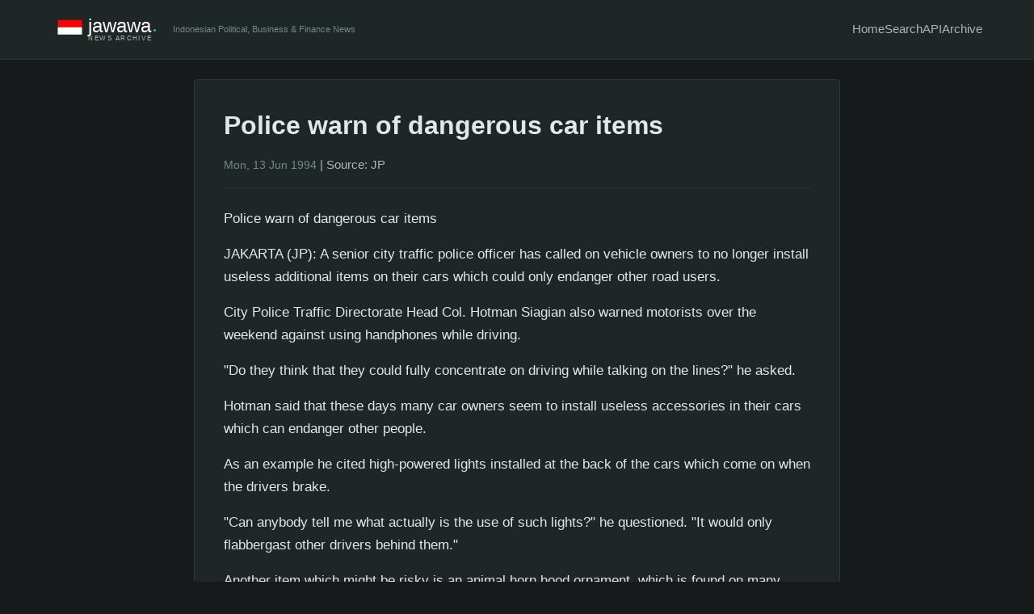

--- FILE ---
content_type: text/html; charset=UTF-8
request_url: https://jawawa.id/newsitem/police-warn-of-dangerous-car-items-1447893297
body_size: 2350
content:
<!DOCTYPE html>
<html lang="en">
<head>
    <meta charset="UTF-8">
    <meta name="viewport" content="width=device-width, initial-scale=1.0">
    
    <!-- Primary Meta Tags -->
    <title>Police warn of dangerous car items - jawawa</title>
    <meta name="title" content="Police warn of dangerous car items - jawawa">
    <meta name="description" content="Police warn of dangerous car items JAKARTA (JP): A senior city traffic police officer has called on vehicle owners to no longer install useless additional items on their cars which could only endanger other road users.City Police Traffic Directorate Head Col.">
    <meta name="keywords" content="Indonesian news, Jakarta Post, Indonesia business, Indonesia finance, Indonesia politics, news archive, Jakarta news, Indonesia economy">
    <meta name="author" content="jawawa.id">
    <meta name="robots" content="index, follow">
    <link rel="canonical" href="https://jawawa.id/newsitem/police-warn-of-dangerous-car-items-1447893297">
    
    <!-- Open Graph / Facebook -->
    <meta property="og:type" content="article">
    <meta property="og:url" content="https://jawawa.id/newsitem/police-warn-of-dangerous-car-items-1447893297">
    <meta property="og:title" content="Police warn of dangerous car items">
    <meta property="og:description" content="Police warn of dangerous car items JAKARTA (JP): A senior city traffic police officer has called on vehicle owners to no longer install useless additional items on their cars which could only endanger other road users.City Police Traffic Directorate Head Col.">
    <meta property="og:image" content="https://jawawa.id/images/The-Jakarta-Post.jpg">
    <meta property="og:site_name" content="jawawa">
    <meta property="og:locale" content="en_US">
    
    <!-- Twitter -->
    <meta property="twitter:card" content="summary_large_image">
    <meta property="twitter:url" content="https://jawawa.id/newsitem/police-warn-of-dangerous-car-items-1447893297">
    <meta property="twitter:title" content="Police warn of dangerous car items">
    <meta property="twitter:description" content="Police warn of dangerous car items JAKARTA (JP): A senior city traffic police officer has called on vehicle owners to no longer install useless additional items on their cars which could only endanger other road users.City Police Traffic Directorate Head Col.">
    <meta property="twitter:image" content="https://jawawa.id/images/The-Jakarta-Post.jpg">
    
    <!-- Article specific meta tags -->
        <meta property="article:published_time" content="1994-06-13T00:00:00+00:00">
    <meta property="article:author" content="The Jakarta Post">
    <meta property="article:section" content="JP">
            
    <!-- Favicon and App Icons -->
    <link rel="icon" type="image/x-icon" href="/favicon.ico">
    <link rel="apple-touch-icon" sizes="180x180" href="/apple-touch-icon.png">
    <link rel="icon" type="image/png" sizes="32x32" href="/favicon-32x32.png">
    <link rel="icon" type="image/png" sizes="16x16" href="/favicon-16x16.png">
    
    <!-- RSS Feed -->
    <link rel="alternate" type="application/rss+xml" title="jawawa RSS Feed" href="/rss.xml">
    
    <!-- Styles -->
    <link rel="stylesheet" href="/assets/css/dark-theme.css">
    
    <!-- Structured Data -->
    <script type="application/ld+json">
    {
        "@context": "https://schema.org",
        "@type": "NewsArticle",
                "headline": "Police warn of dangerous car items",
        "datePublished": "1994-06-13T00:00:00+00:00",
        "description": "Police warn of dangerous car items JAKARTA (JP): A senior city traffic police officer has called on vehicle owners to no longer install useless additional items on their cars which could only endanger other road users.City Police Traffic Directorate Head Col.",
        "author": {
            "@type": "Person",
            "name": "The Jakarta Post"
        },
        "publisher": {
            "@type": "Organization",
            "name": "jawawa",
            "url": "https://jawawa.id"
        },
                "inLanguage": "en-US"
    }
    </script>
</head>
<body>
    <header>
        <div class="container">
            <div class="header-content">
                <div class="logo-section">
                    <a href="/" class="logo">
                        <img src="/images/jawawa-logo-dark.svg" alt="jawawa - Indonesian News Archive" height="60">
                    </a>
                    <div class="tagline">Indonesian Political, Business & Finance News</div>
                </div>
                <nav>
                    <a href="/">Home</a>
                    <a href="/search">Search</a>
                    <a href="/api/v1/search">API</a>
                    <a href="/archive/2026">Archive</a>
                </nav>
            </div>
        </div>
    </header>
    
    <main class="container"><article>
    <h1>Police warn of dangerous car items</h1>
    
    <div class="meta">
        <span class="article-date">Mon, 13 Jun 1994</span>
                            | <span class="article-source">Source: JP</span>
            </div>
    
    <div class="content">
        <p>Police warn of dangerous car items</p><p>   JAKARTA (JP): A senior city traffic police officer has called
on vehicle owners to no longer install useless additional items
on their cars which could only endanger other road users.</p><p>City Police Traffic Directorate Head Col. Hotman Siagian also
warned motorists over the weekend against using handphones while
driving.</p><p>"Do they think that they could fully concentrate on driving
while talking on the lines?" he asked.</p><p>Hotman said that these days many car owners seem to install
useless accessories in their cars which can endanger other
people.</p><p>As an example he cited high-powered lights installed at the
back of the cars which come on when the drivers brake.</p><p>"Can anybody tell me what actually is the use of such lights?"
he questioned. "It would only flabbergast other drivers behind
them."</p><p>Another item which might be risky is an animal horn hood
ornament, which is found on many vehicles, especially trucks.</p><p>"This item might cause serious wounds to people, particularly
pedestrians, when the driver drives at high speed and then loses
control of the vehicle," the colonel said.</p><p>By law, he said, nobody is allowed to install any additional
items on or in vehicles without the approval of the Land
Transportation directorate.</p><p>However thus far the police have not impounded such cars,
mostly belonging to the children or relatives of high-ranking
officials and rich families.</p><p>"At the moment we still have many more important things to do,
but, don't worry, we have already focused on such law-breakers as
our next target," Hotman stressed. (bsr)</p>    </div>
    
        
    <div class="article-actions mt-3">
        <a href="/api/v1/article/police-warn-of-dangerous-car-items-1447893297" target="_blank">View JSON</a> |
        <a href="javascript:window.print()">Print</a>
    </div>
</article>    </main>
    
    <footer>
        <div class="container">
            <div class="footer-content">
                <span>&copy; 2026 jawawa.id | Supported by <a href="https://okusiassociates.com" target="_blank">Okusi Associates</a></span>
                <div class="footer-links">
                    <span>API:</span>
                    <a href="/api/v1/search">Search</a>
                    <span>|</span>
                    <a href="/api/v1/export?format=csv">Export CSV</a>
                    <span>|</span>
                    <a href="/api/v1/export?format=json">Export JSON</a>
                </div>
            </div>
        </div>
    </footer>
</body>
</html>